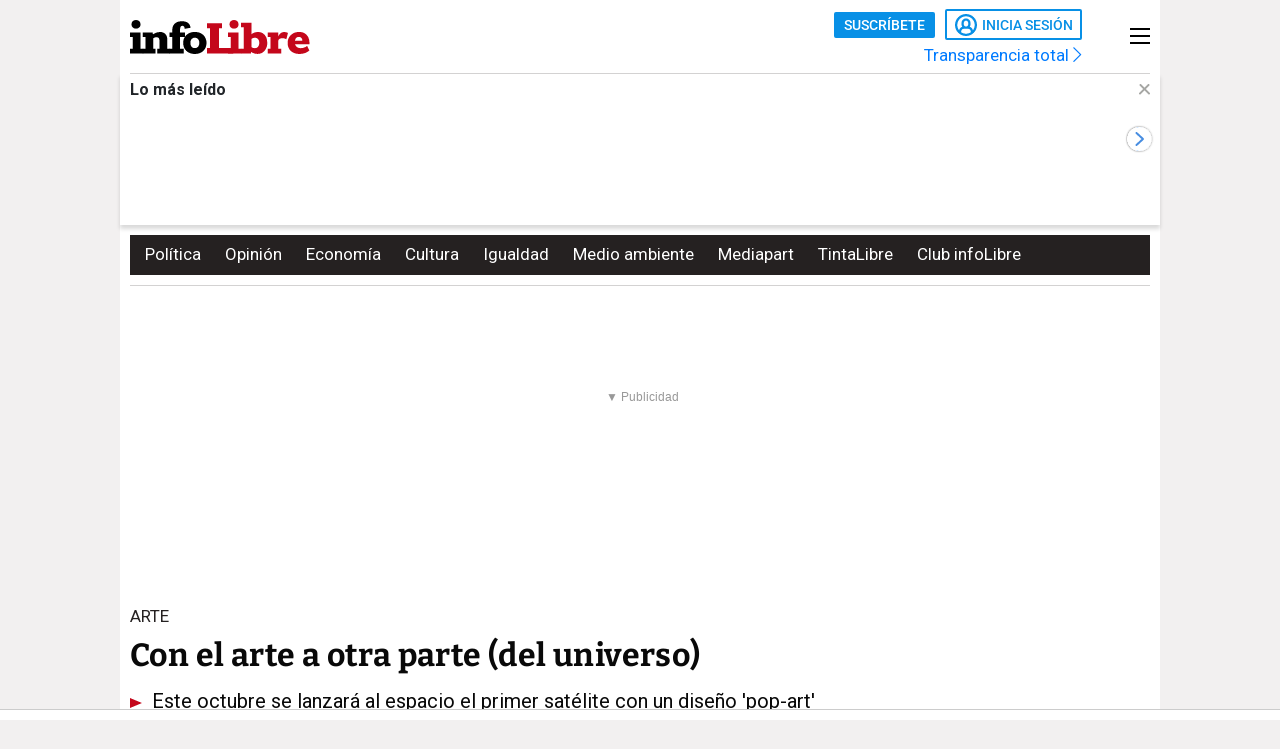

--- FILE ---
content_type: application/javascript
request_url: https://www.infolibre.es/user.h-c2d1d995c404031217b6-6e3fe7aa.js
body_size: 1492
content:
!function(e){function t(t){for(var n,a,u=t[0],c=t[1],s=t[2],l=0,p=[];l<u.length;l++)a=u[l],Object.prototype.hasOwnProperty.call(o,a)&&o[a]&&p.push(o[a][0]),o[a]=0;for(n in c)Object.prototype.hasOwnProperty.call(c,n)&&(e[n]=c[n]);for(d&&d(t);p.length;)p.shift()();return i.push.apply(i,s||[]),r()}function r(){for(var e,t=0;t<i.length;t++){for(var r=i[t],n=!0,u=1;u<r.length;u++){var c=r[u];0!==o[c]&&(n=!1)}n&&(i.splice(t--,1),e=a(a.s=r[0]))}return e}var n={},o={80:0},i=[];function a(t){if(n[t])return n[t].exports;var r=n[t]={i:t,l:!1,exports:{}};return e[t].call(r.exports,r,r.exports,a),r.l=!0,r.exports}a.m=e,a.c=n,a.d=function(e,t,r){a.o(e,t)||Object.defineProperty(e,t,{enumerable:!0,get:r})},a.r=function(e){"undefined"!=typeof Symbol&&Symbol.toStringTag&&Object.defineProperty(e,Symbol.toStringTag,{value:"Module"}),Object.defineProperty(e,"__esModule",{value:!0})},a.t=function(e,t){if(1&t&&(e=a(e)),8&t)return e;if(4&t&&"object"==typeof e&&e&&e.__esModule)return e;var r=Object.create(null);if(a.r(r),Object.defineProperty(r,"default",{enumerable:!0,value:e}),2&t&&"string"!=typeof e)for(var n in e)a.d(r,n,function(t){return e[t]}.bind(null,n));return r},a.n=function(e){var t=e&&e.__esModule?function(){return e.default}:function(){return e};return a.d(t,"a",t),t},a.o=function(e,t){return Object.prototype.hasOwnProperty.call(e,t)},a.p="/";var u=window.webpackJsonp=window.webpackJsonp||[],c=u.push.bind(u);u.push=t,u=u.slice();for(var s=0;s<u.length;s++)t(u[s]);var d=c;i.push([4,0]),r()}({4:function(e,t,r){"use strict";r.r(t),function(e){r.d(t,"USER_TYPE_ANONYMOUS",(function(){return M})),r.d(t,"USER_TYPE_REGISTERED",(function(){return C})),r.d(t,"USER_TYPE_SUBSCRIBER_PLUS",(function(){return B})),r.d(t,"USER_TYPE_SUBSCRIBER",(function(){return L})),r.d(t,"USER_TYPE_SUBSCRIBER_PLUS_PLUS",(function(){return N})),r.d(t,"USER_STATUS_RENEWABLE",(function(){return Y})),r.d(t,"USER_STATUS_NON_RENEWABLE",(function(){return D})),r.d(t,"USER_STATUS_EX_PARTNER",(function(){return k}));var n,o=r(8),i=r.n(o),a=i.a.get("Brainhub:User");function u(e){if(null!==a&&Object.prototype.hasOwnProperty.call(a,e))return a[e]}a=void 0!==a?JSON.parse(decodeURIComponent(a)):null;var c=u("id"),s=null!==(n=u("type"))&&void 0!==n?n:0,d=u("nick"),l=u("encryptedEmail"),p=u("avatar"),f=u("status"),S=u("statusText"),g=u("sex"),h=u("province"),E=u("birthYear"),y=u("registerDate"),_=u("loginDate"),b=i.a.get("user:LastAccessDate"),v=window.navigator.userAgent,w=Math.max(document.documentElement.clientWidth,window.innerWidth||0)<768,R=u("paymentMethod"),U=u("renovationCount"),m=u("subscriptionMode"),T=u("source"),P=u("medium"),O=u("campaign"),j=u("carrito"),x=u("tarjetaCaducada"),A=u("periodoGracia"),M=0,C=1,B=3,L=4,N=5,Y=0,D=1,k=2,I={get isLogged(){return!!this.id},get isPartner(){return this.userType>=B},id:c,userType:s,nick:d,encryptedEmail:l,avatarUrl:p,status:f,statusText:S,get profile(){if(this.status===k)return"ex Socio";switch(this.userType){case 0:return"Anónimo";case 1:return"Registrado";case 3:return"Socio 60";case 4:return"Socio estándar";case 5:return"Socio 75";default:return""}},sex:g,province:h,birthYear:E,registerDate:y,loginDate:_,accessDate:b,userAgent:v,get state(){return this.isLogged?"logado":"no logado"},userAuthentication:"infolibre",userPaymentMethod:R,userRenovationCount:U,userSubscriptionMode:m,userCampaign:T,userSource:P,userMedium:O,isMobile:w,swgLogin:function(t,r){e.ajax(t,{xhrFields:{withCredentials:!0}}).done((function(){window.location.href="".concat(r,"&rd=").concat(window.location.href)}))},carrito:j,tarjetaCaducada:x,periodoGracia:A};window.app={user:I,getCookieUserVar:u},t.default=I}.call(this,r(3))}});